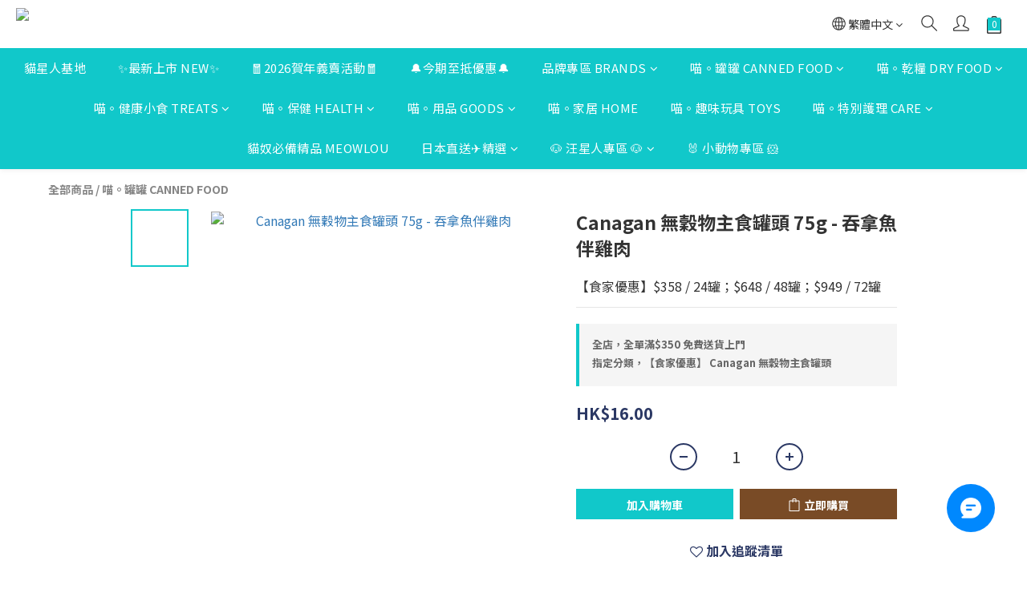

--- FILE ---
content_type: text/plain
request_url: https://www.google-analytics.com/j/collect?v=1&_v=j102&a=134495252&t=pageview&_s=1&dl=https%3A%2F%2Fwww.meowmeowzone.com%2Fproducts%2Fcanagan-tuna-chicken&ul=en-us%40posix&dt=Canagan%20%E7%84%A1%E7%A9%80%E7%89%A9%E4%B8%BB%E9%A3%9F%E7%BD%90%E9%A0%AD%2075g%20-%20%E5%90%9E%E6%8B%BF%E9%AD%9A%E4%BC%B4%E9%9B%9E%E8%82%89%20l%20%E8%B2%93%E6%98%9F%E4%BA%BA%E5%9F%BA%E5%9C%B0MeowZone&sr=1280x720&vp=1280x720&_u=YADAAAABAAAAACAAI~&jid=81682838&gjid=697305418&cid=835958458.1769473222&tid=UA-86999670-1&_gid=1233569718.1769473224&_r=1&_slc=1&gtm=45He61n1n81KBFP4MHv77538706za200zd77538706&gcd=13l3l3l3l1l1&dma=0&tag_exp=103116026~103200004~104527906~104528500~104684208~104684211~105391252~115495939~115938466~115938469~116185181~116185182~116682875~117041587~117099529~117223564&z=66908996
body_size: -451
content:
2,cG-9K5B7CHHCY